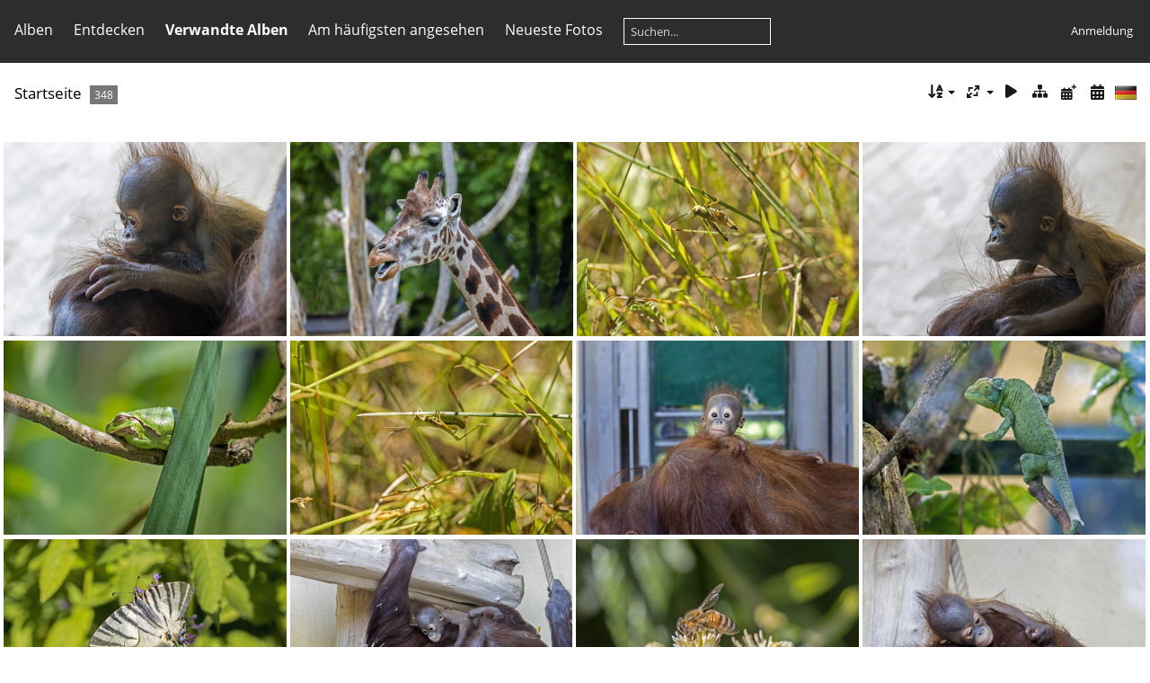

--- FILE ---
content_type: text/html; charset=utf-8
request_url: http://gallery.eibatie.eu/index.php?/categories/flat/start-330
body_size: 6418
content:
<!DOCTYPE html>
<html lang=de dir=ltr>
<head>
<title>Eisenbahn und Tiere Foto Weblog</title>
<link rel="shortcut icon" type="image/x-icon" href="themes/default/icon/favicon.ico">
<link rel="stylesheet" type="text/css" href="themes/modus/css/open-sans/open-sans.css"> <link rel="stylesheet" type="text/css" href="_data/combined/1hsu3xy.css">   <link rel=canonical href="index.php?/categories/flat/start-330">
<meta name=viewport content="width=device-width,initial-scale=1">

<meta name="generator" content="Piwigo (aka PWG), see piwigo.org">

<meta name="description" content="Startseite">


<style type="text/css">
#thumbnails{text-align:justify;overflow:hidden;margin-left:1px;margin-right:5px}
#thumbnails>li{float:left;overflow:hidden;position:relative;margin-bottom:5px;margin-left:4px}#thumbnails>li>a{position:absolute;border:0}</style>
</head>

<body id=theCategoryPage class="section-categories " data-infos='{"section":"categories"}'>





<aside id=menubar>
		<dl id=mbCategories>
<dt>
	<a href="index.php?/categories">Alben</a>
</dt>
<dd>
  <ul>
    <li >
      <a href="index.php?/category/115"  title="29 Fotos in diesem Album">06 Juni 2025</a>
      <span class="menuInfoCat badge" title="29 Fotos in diesem Album">29</span>
      </li>
    
    <li >
      <a href="index.php?/category/112"  title="49 Fotos in 2 Unteralben">08 August 2023</a>
      <span class="menuInfoCatByChild badge" title="49 Fotos in 2 Unteralben">49</span>
      </li>
    
    <li >
      <a href="index.php?/category/107"  title="37 Fotos in 1 Unteralbum">05 Mai 2023</a>
      <span class="menuInfoCatByChild badge" title="37 Fotos in 1 Unteralbum">37</span>
      </li>
    
    <li >
      <a href="index.php?/category/105"  title="3 Fotos in 1 Unteralbum">10 Oktober 2022</a>
      <span class="menuInfoCatByChild badge" title="3 Fotos in 1 Unteralbum">3</span>
      </li>
    
    <li >
      <a href="index.php?/category/104"  title="34 Fotos in diesem Album">Modellbahn</a>
      <span class="menuInfoCat badge" title="34 Fotos in diesem Album">34</span>
      </li>
    
    <li >
      <a href="index.php?/category/98"  title="60 Fotos in 2 Unteralben">09 September 2022</a>
      <span class="menuInfoCatByChild badge" title="60 Fotos in 2 Unteralben">60</span>
      </li>
    
    <li >
      <a href="index.php?/category/94"  title="67 Fotos in 3 Unteralben">08 August 2022</a>
      <span class="menuInfoCatByChild badge" title="67 Fotos in 3 Unteralben">67</span>
      </li>
    
    <li >
      <a href="index.php?/category/88"  title="69 Fotos in 2 Unteralben">07 Juli 2022</a>
      <span class="menuInfoCatByChild badge" title="69 Fotos in 2 Unteralben">69</span>
  </li></ul>

	<p class="totalImages">348 Fotos</p>
</dd>
	</dl>
		<dl id=mbSpecials>
<dt><a>Entdecken</a></dt>
<dd>
	<ul><li><a href="index.php?/most_visited" title="Die meist angesehenen Fotos anzeigen">Am häufigsten angesehen</a></li><li><a href="index.php?/recent_pics" title="Die neuesten Fotos anzeigen">Neueste Fotos</a></li><li><a href="index.php?/recent_cats" title="Kürzlich aktualisierte Alben anzeigen">Neueste Alben</a></li><li><a href="random.php" title="Fotos im Zufallsmodus anzeigen" rel="nofollow">Zufällige Fotos</a></li><li><a href="index.php?/created-monthly-calendar" title="Jeden Tag mit Fotos anzeigen, gegliedert nach Monat" rel="nofollow">Kalender</a></li><hr><li><a href="tags.php" title="Alle verfügbaren Schlagworte anzeigen">Schlagworte</a> (0)</li><li><a href="search.php" title="Suchen" rel="search">Suchen</a></li><li><a href="comments.php" title="Die neuesten Kommentare anzeigen">Kommentare</a> (0)</li><li><a href="about.php" title="Über Piwigo">Info</a></li><li><a href="notification.php" title="RSS-Feed" rel="nofollow">RSS-Feed</a></li></ul>
</dd>

	</dl>
		<dl id=mbRelatedCategories>
<dt>
	Verwandte Alben
</dt>
<dd>
  <ul>
    <li>
      <a href="index.php?/category/115" rel="nofollow">06 Juni 2025</a>
      <span class="badge" title="29 Fotos">29</span>
      </li>
    
    <li>
      <a href="" rel="nofollow">08 August 2023</a>
      <span class="badge badgeCategories" title="sub-albums">2</span>
    <ul>
    <li>
      <a href="index.php?/category/114" rel="nofollow">17.08.23</a>
      <span class="badge" title="18 Fotos">18</span>
      </li>
    
    <li>
      <a href="index.php?/category/113" rel="nofollow">01 03.08.2023</a>
      <span class="badge" title="31 Fotos">31</span>
      </li>
    </ul></li>
    <li>
      <a href="" rel="nofollow">05 Mai 2023</a>
      <span class="badge badgeCategories" title="sub-albums">1</span>
    <ul>
    <li>
      <a href="index.php?/category/108" rel="nofollow">01 09.05.23</a>
      <span class="badge" title="37 Fotos">37</span>
      </li>
    </ul></li>
    <li>
      <a href="" rel="nofollow">10 Oktober 2022</a>
      <span class="badge badgeCategories" title="sub-albums">1</span>
    <ul>
    <li>
      <a href="index.php?/category/106" rel="nofollow">01 19.10.22</a>
      <span class="badge" title="3 Fotos">3</span>
      </li>
    </ul></li>
    <li>
      <a href="index.php?/category/104" rel="nofollow">Modellbahn</a>
      <span class="badge" title="34 Fotos">34</span>
      </li>
    
    <li>
      <a href="" rel="nofollow">09 September 2022</a>
      <span class="badge badgeCategories" title="sub-albums">2</span>
    <ul>
    <li>
      <a href="index.php?/category/103" rel="nofollow">02 29.09.22</a>
      <span class="badge" title="17 Fotos">17</span>
      </li>
    
    <li>
      <a href="index.php?/category/99" rel="nofollow">01 13.09.22</a>
      <span class="badge" title="43 Fotos">43</span>
      </li>
    </ul></li>
    <li>
      <a href="" rel="nofollow">08 August 2022</a>
      <span class="badge badgeCategories" title="sub-albums">3</span>
    <ul>
    <li>
      <a href="index.php?/category/97" rel="nofollow">03 30.08.22</a>
      <span class="badge" title="14 Fotos">14</span>
      </li>
    
    <li>
      <a href="index.php?/category/96" rel="nofollow">02 16.08.22</a>
      <span class="badge" title="22 Fotos">22</span>
      </li>
    
    <li>
      <a href="index.php?/category/95" rel="nofollow">01 02.08.22</a>
      <span class="badge" title="31 Fotos">31</span>
      </li>
    </ul></li>
    <li>
      <a href="" rel="nofollow">07 Juli 2022</a>
      <span class="badge badgeCategories" title="sub-albums">2</span>
    <ul>
    <li>
      <a href="index.php?/category/93" rel="nofollow">01 03.07.22 Wienerwald</a>
      <span class="badge" title="41 Fotos">41</span>
      </li>
    
    <li>
      <a href="index.php?/category/92" rel="nofollow">02 07.07.22</a>
      <span class="badge" title="28 Fotos">28</span>
  </li></ul></li></ul>
</dd>
	</dl>
	<dl id="mbMostVisited"><dt><a href="index.php?/most_visited" title="Die meist angesehenen Fotos anzeigen">Am häufigsten angesehen</a></dt></dl>
<dl><dt><a href="index.php?/recent_pics" title="Die neuesten Fotos anzeigen">Neueste Fotos</a></dt></dl>
<dl style="float:none">
	<form style="margin:0;display:inline" action="qsearch.php" method=get id=quicksearch onsubmit="return this.q.value!='';">
		<input type="text" name=q id=qsearchInput placeholder="Suchen..." >
	</form>
</dl>
<dl style="float:right;margin-top:3px">
	<dt style="font-size:100%;font-weight:normal;padding-left:15px"><a href="identification.php" rel=nofollow>Anmeldung</a></dt>
	<dd style="right:0">
		<ul>
		<li><a href="identification.php" rel="nofollow">Anmeldung</a></li>
		<li><a href="password.php" title="Passwort vergessen?" rel="nofollow">Passwort vergessen?</a></li>
		</ul>
<form method=post action="identification.php" id=quickconnect><fieldset><legend>Schnelle Anmeldung</legend><p><label for=userX>Benutzername</label><br><input type=text name=username id=userX value="" style="width:99%"></p><p><label for=passX>Passwort</label><br><input type=password name=password id=passX style="width:99%"></p><p><label>Auto-Login&nbsp;<input type=checkbox name=remember_me value=1></label></p><p><input type=hidden name=redirect value="%2Findex.php%3F%2Fcategories%2Fflat%2Fstart-330"><input type=submit name=login value="Absenden"></p></fieldset></form>
	</dd>
</dl>

</aside>
<a id="menuSwitcher" class="pwg-button" title="Menü"><span class="pwg-icon pwg-icon-menu"></span></a>




<div id="content" class="content contentWithMenu">
<div class="titrePage">
	<a id=albumActionsSwitcher class=pwg-button><span class="pwg-icon pwg-icon-ellipsis"></span></a><ul class="categoryActions">


		<li><a id="sortOrderLink" title="Sortierreihenfolge" class="pwg-state-default pwg-button" rel="nofollow"><span class="pwg-icon pwg-icon-sort"></span><span class="pwg-button-text">Sortierreihenfolge</span></a><div id="sortOrderBox" class="switchBox"><div class="switchBoxTitle">Sortierreihenfolge</div><span>&#x2714; </span>Standard<br><span style="visibility:hidden">&#x2714; </span><a href="index.php?/categories/flat/start-330&amp;image_order=1" rel="nofollow">Bildname, A &rarr; Z</a><br><span style="visibility:hidden">&#x2714; </span><a href="index.php?/categories/flat/start-330&amp;image_order=2" rel="nofollow">Bildname, Z &rarr; A</a><br><span style="visibility:hidden">&#x2714; </span><a href="index.php?/categories/flat/start-330&amp;image_order=3" rel="nofollow">Aufnahmedatum, neu &rarr; alt</a><br><span style="visibility:hidden">&#x2714; </span><a href="index.php?/categories/flat/start-330&amp;image_order=4" rel="nofollow">Aufnahmedatum, alt &rarr; neu</a><br><span style="visibility:hidden">&#x2714; </span><a href="index.php?/categories/flat/start-330&amp;image_order=5" rel="nofollow">Veröffentlichungsdatum, neu &rarr; alt</a><br><span style="visibility:hidden">&#x2714; </span><a href="index.php?/categories/flat/start-330&amp;image_order=6" rel="nofollow">Veröffentlichungsdatum, alt &rarr; neu</a><br><span style="visibility:hidden">&#x2714; </span><a href="index.php?/categories/flat/start-330&amp;image_order=9" rel="nofollow">Besuche, hoch &rarr; niedrig</a><br><span style="visibility:hidden">&#x2714; </span><a href="index.php?/categories/flat/start-330&amp;image_order=10" rel="nofollow">Besuche, niedrig &rarr; hoch</a></div></li>
		<li><a id="derivativeSwitchLink" title="Bildgrößen" class="pwg-state-default pwg-button" rel="nofollow"><span class="pwg-icon pwg-icon-sizes"></span><span class="pwg-button-text">Bildgrößen</span></a><div id="derivativeSwitchBox" class="switchBox"><div class="switchBoxTitle">Bildgrößen</div><span style="visibility:hidden">&#x2714; </span><a href="index.php?/categories/flat/start-330&amp;display=square" rel="nofollow">quadratisch</a><br><span style="visibility:hidden">&#x2714; </span><a href="index.php?/categories/flat/start-330&amp;display=thumb" rel="nofollow">Vorschaubild</a><br><span>&#x2714; </span>winzig<br><span style="visibility:hidden">&#x2714; </span><a href="index.php?/categories/flat/start-330&amp;display=xsmall" rel="nofollow">ziemlich klein</a><br><span style="visibility:hidden">&#x2714; </span><a href="index.php?/categories/flat/start-330&amp;display=small" rel="nofollow">klein</a><br><span style="visibility:hidden">&#x2714; </span><a href="index.php?/categories/flat/start-330&amp;display=medium" rel="nofollow">mittel</a><br><span style="visibility:hidden">&#x2714; </span><a href="index.php?/categories/flat/start-330&amp;display=large" rel="nofollow">groß</a></div></li>

		<li id="cmdSlideshow"><a href="picture.php?/2181/categories&amp;slideshow=" title="Diashow" class="pwg-state-default pwg-button" rel="nofollow"><span class="pwg-icon pwg-icon-slideshow"></span><span class="pwg-button-text">Diashow</span></a></li>
		<li><a href="index.php?/categories" title="Zurück zur normalen Ansicht" class="pwg-state-default pwg-button"><span class="pwg-icon pwg-icon-category-view-normal"></span><span class="pwg-button-text">Zurück zur normalen Ansicht</span></a></li>
		<li><a href="index.php?/categories/posted-monthly-list" title="Fotos nach Veröffentlichungsdatum anzeigen" class="pwg-state-default pwg-button" rel="nofollow"><span class="pwg-icon pwg-icon-calendar"></span><span class="pwg-button-text">Kalender</span></a></li>
		<li><a href="index.php?/categories/created-monthly-list" title="Fotos nach Aufnahmedatum anzeigen" class="pwg-state-default pwg-button" rel="nofollow"><span class="pwg-icon pwg-icon-camera-calendar"></span><span class="pwg-button-text">Kalender</span></a></li>
<li id="languageSwitch"><a id="languageSwitchLink" title="Sprache" class="pwg-state-default pwg-button" rel="nofollow"><span class="pwg-icon langflag-de_DE">&nbsp;</span><span class="pwg-button-text">Sprache</span></a><div id="languageSwitchBox" class="switchBox"><div class="switchBoxTitle">Sprache</div><a rel="nofollow" href="index.php?/categories/flat/start-330&amp;lang=af_ZA"><span class="pwg-icon langflag-af_ZA">Afrikaans [ZA]</span>Afrikaans </a><a rel="nofollow" href="index.php?/categories/flat/start-330&amp;lang=es_AR"><span class="pwg-icon langflag-es_AR">Argentina [AR]</span>Argentina </a><a rel="nofollow" href="index.php?/categories/flat/start-330&amp;lang=az_AZ"><span class="pwg-icon langflag-az_AZ">Azərbaycanca [AZ]</span>Azərbaycanca </a><br><a rel="nofollow" href="index.php?/categories/flat/start-330&amp;lang=id_ID"><span class="pwg-icon langflag-id_ID">Bahasa Indonesia [ID]</span>Bahasa Indonesia </a><a rel="nofollow" href="index.php?/categories/flat/start-330&amp;lang=pt_BR"><span class="pwg-icon langflag-pt_BR">Brasil [BR]</span>Brasil </a><a rel="nofollow" href="index.php?/categories/flat/start-330&amp;lang=br_FR"><span class="pwg-icon langflag-br_FR">Brezhoneg [FR]</span>Brezhoneg </a><br><a rel="nofollow" href="index.php?/categories/flat/start-330&amp;lang=ca_ES"><span class="pwg-icon langflag-ca_ES">Català [CA]</span>Català </a><a rel="nofollow" href="index.php?/categories/flat/start-330&amp;lang=cs_CZ"><span class="pwg-icon langflag-cs_CZ">Česky [CZ]</span>Česky </a><a rel="nofollow" href="index.php?/categories/flat/start-330&amp;lang=da_DK"><span class="pwg-icon langflag-da_DK">Dansk [DK]</span>Dansk </a><br><a rel="nofollow" href="index.php?/categories/flat/start-330&amp;lang=de_DE"><span class="pwg-icon langflag-de_DE">Deutsch [DE]</span>Deutsch </a><a rel="nofollow" href="index.php?/categories/flat/start-330&amp;lang=dv_MV"><span class="pwg-icon langflag-dv_MV">Dhivehi [MV]</span>Dhivehi </a><a rel="nofollow" href="index.php?/categories/flat/start-330&amp;lang=en_GB"><span class="pwg-icon langflag-en_GB">English [GB]</span>English </a><br><a rel="nofollow" href="index.php?/categories/flat/start-330&amp;lang=en_UK"><span class="pwg-icon langflag-en_UK">English [UK]</span>English </a><a rel="nofollow" href="index.php?/categories/flat/start-330&amp;lang=en_US"><span class="pwg-icon langflag-en_US">English [US]</span>English </a><a rel="nofollow" href="index.php?/categories/flat/start-330&amp;lang=es_ES"><span class="pwg-icon langflag-es_ES">Español [ES]</span>Español </a><br><a rel="nofollow" href="index.php?/categories/flat/start-330&amp;lang=eo_EO"><span class="pwg-icon langflag-eo_EO">Esperanto [EO]</span>Esperanto </a><a rel="nofollow" href="index.php?/categories/flat/start-330&amp;lang=et_EE"><span class="pwg-icon langflag-et_EE">Estonian [EE]</span>Estonian </a><a rel="nofollow" href="index.php?/categories/flat/start-330&amp;lang=eu_ES"><span class="pwg-icon langflag-eu_ES">Euskara [ES]</span>Euskara </a><br><a rel="nofollow" href="index.php?/categories/flat/start-330&amp;lang=fi_FI"><span class="pwg-icon langflag-fi_FI">Finnish [FI]</span>Finnish </a><a rel="nofollow" href="index.php?/categories/flat/start-330&amp;lang=fr_FR"><span class="pwg-icon langflag-fr_FR">Français [FR]</span>Français </a><a rel="nofollow" href="index.php?/categories/flat/start-330&amp;lang=fr_CA"><span class="pwg-icon langflag-fr_CA">Français [QC]</span>Français </a><br><a rel="nofollow" href="index.php?/categories/flat/start-330&amp;lang=ga_IE"><span class="pwg-icon langflag-ga_IE">Gaeilge [IE]</span>Gaeilge </a><a rel="nofollow" href="index.php?/categories/flat/start-330&amp;lang=gl_ES"><span class="pwg-icon langflag-gl_ES">Galego [ES]</span>Galego </a><a rel="nofollow" href="index.php?/categories/flat/start-330&amp;lang=hr_HR"><span class="pwg-icon langflag-hr_HR">Hrvatski [HR]</span>Hrvatski </a><br><a rel="nofollow" href="index.php?/categories/flat/start-330&amp;lang=is_IS"><span class="pwg-icon langflag-is_IS">Íslenska [IS]</span>Íslenska </a><a rel="nofollow" href="index.php?/categories/flat/start-330&amp;lang=it_IT"><span class="pwg-icon langflag-it_IT">Italiano [IT]</span>Italiano </a><a rel="nofollow" href="index.php?/categories/flat/start-330&amp;lang=lv_LV"><span class="pwg-icon langflag-lv_LV">Latviešu [LV]</span>Latviešu </a><br><a rel="nofollow" href="index.php?/categories/flat/start-330&amp;lang=lb_LU"><span class="pwg-icon langflag-lb_LU">Lëtzebuergesch [LU]</span>Lëtzebuergesch </a><a rel="nofollow" href="index.php?/categories/flat/start-330&amp;lang=lt_LT"><span class="pwg-icon langflag-lt_LT">Lietuviu [LT]</span>Lietuviu </a><a rel="nofollow" href="index.php?/categories/flat/start-330&amp;lang=hu_HU"><span class="pwg-icon langflag-hu_HU">Magyar [HU]</span>Magyar </a><br><a rel="nofollow" href="index.php?/categories/flat/start-330&amp;lang=ms_MY"><span class="pwg-icon langflag-ms_MY">Malay [MY]</span>Malay </a><a rel="nofollow" href="index.php?/categories/flat/start-330&amp;lang=es_MX"><span class="pwg-icon langflag-es_MX">México [MX]</span>México </a><a rel="nofollow" href="index.php?/categories/flat/start-330&amp;lang=nl_NL"><span class="pwg-icon langflag-nl_NL">Nederlands [NL]</span>Nederlands </a><br><a rel="nofollow" href="index.php?/categories/flat/start-330&amp;lang=nb_NO"><span class="pwg-icon langflag-nb_NO">Norsk Bokmål [NO]</span>Norsk bokmål </a><a rel="nofollow" href="index.php?/categories/flat/start-330&amp;lang=nn_NO"><span class="pwg-icon langflag-nn_NO">Norwegian Nynorsk [NO]</span>Norwegian nynorsk </a><a rel="nofollow" href="index.php?/categories/flat/start-330&amp;lang=pl_PL"><span class="pwg-icon langflag-pl_PL">Polski [PL]</span>Polski </a><br><a rel="nofollow" href="index.php?/categories/flat/start-330&amp;lang=pt_PT"><span class="pwg-icon langflag-pt_PT">Português [PT]</span>Português </a><a rel="nofollow" href="index.php?/categories/flat/start-330&amp;lang=ro_RO"><span class="pwg-icon langflag-ro_RO">Română [RO]</span>Română </a><a rel="nofollow" href="index.php?/categories/flat/start-330&amp;lang=sl_SI"><span class="pwg-icon langflag-sl_SI">Slovenšcina [SI]</span>Slovenšcina </a><br><a rel="nofollow" href="index.php?/categories/flat/start-330&amp;lang=sk_SK"><span class="pwg-icon langflag-sk_SK">Slovensky [SK]</span>Slovensky </a><a rel="nofollow" href="index.php?/categories/flat/start-330&amp;lang=sh_RS"><span class="pwg-icon langflag-sh_RS">Srpski [SR]</span>Srpski </a><a rel="nofollow" href="index.php?/categories/flat/start-330&amp;lang=sv_SE"><span class="pwg-icon langflag-sv_SE">Svenska [SE]</span>Svenska </a><br><a rel="nofollow" href="index.php?/categories/flat/start-330&amp;lang=vi_VN"><span class="pwg-icon langflag-vi_VN">Tiếng Việt [VN]</span>Tiếng Việt </a><a rel="nofollow" href="index.php?/categories/flat/start-330&amp;lang=tr_TR"><span class="pwg-icon langflag-tr_TR">Türkçe [TR]</span>Türkçe </a><a rel="nofollow" href="index.php?/categories/flat/start-330&amp;lang=wo_SN"><span class="pwg-icon langflag-wo_SN">Wolof [SN]</span>Wolof </a><br><a rel="nofollow" href="index.php?/categories/flat/start-330&amp;lang=el_GR"><span class="pwg-icon langflag-el_GR">Ελληνικά [GR]</span>Ελληνικά </a><a rel="nofollow" href="index.php?/categories/flat/start-330&amp;lang=bg_BG"><span class="pwg-icon langflag-bg_BG">Български [BG]</span>Български </a><a rel="nofollow" href="index.php?/categories/flat/start-330&amp;lang=mk_MK"><span class="pwg-icon langflag-mk_MK">Македонски [MK]</span>Македонски </a><br><a rel="nofollow" href="index.php?/categories/flat/start-330&amp;lang=mn_MN"><span class="pwg-icon langflag-mn_MN">Монгол [MN]</span>Монгол </a><a rel="nofollow" href="index.php?/categories/flat/start-330&amp;lang=ru_RU"><span class="pwg-icon langflag-ru_RU">Русский [RU]</span>Русский </a><a rel="nofollow" href="index.php?/categories/flat/start-330&amp;lang=sr_RS"><span class="pwg-icon langflag-sr_RS">Српски [SR]</span>Српски </a><br><a rel="nofollow" href="index.php?/categories/flat/start-330&amp;lang=uk_UA"><span class="pwg-icon langflag-uk_UA">Українська [UA]</span>Українська </a><a rel="nofollow" href="index.php?/categories/flat/start-330&amp;lang=he_IL"><span class="pwg-icon langflag-he_IL">עברית [IL]</span>עברית </a><a rel="nofollow" href="index.php?/categories/flat/start-330&amp;lang=ar_EG"><span class="pwg-icon langflag-ar_EG">العربية (مصر) [EG]</span>العربية (مصر) </a><br><a rel="nofollow" href="index.php?/categories/flat/start-330&amp;lang=ar_SA"><span class="pwg-icon langflag-ar_SA">العربية [AR]</span>العربية </a><a rel="nofollow" href="index.php?/categories/flat/start-330&amp;lang=ar_MA"><span class="pwg-icon langflag-ar_MA">العربية [MA]</span>العربية </a><a rel="nofollow" href="index.php?/categories/flat/start-330&amp;lang=fa_IR"><span class="pwg-icon langflag-fa_IR">پارسی [IR]</span>پارسی </a><br><a rel="nofollow" href="index.php?/categories/flat/start-330&amp;lang=kok_IN"><span class="pwg-icon langflag-kok_IN">कोंकणी [IN]</span>कोंकणी </a><a rel="nofollow" href="index.php?/categories/flat/start-330&amp;lang=bn_IN"><span class="pwg-icon langflag-bn_IN">বাংলা[IN]</span>বাংলা</a><a rel="nofollow" href="index.php?/categories/flat/start-330&amp;lang=gu_IN"><span class="pwg-icon langflag-gu_IN">ગુજરાતી[IN]</span>ગુજરાતી</a><br><a rel="nofollow" href="index.php?/categories/flat/start-330&amp;lang=ta_IN"><span class="pwg-icon langflag-ta_IN">தமிழ் [IN]</span>தமிழ் </a><a rel="nofollow" href="index.php?/categories/flat/start-330&amp;lang=kn_IN"><span class="pwg-icon langflag-kn_IN">ಕನ್ನಡ [IN]</span>ಕನ್ನಡ </a><a rel="nofollow" href="index.php?/categories/flat/start-330&amp;lang=th_TH"><span class="pwg-icon langflag-th_TH">ภาษาไทย [TH]</span>ภาษาไทย </a><br><a rel="nofollow" href="index.php?/categories/flat/start-330&amp;lang=ka_GE"><span class="pwg-icon langflag-ka_GE">ქართული [GE]</span>ქართული </a><a rel="nofollow" href="index.php?/categories/flat/start-330&amp;lang=km_KH"><span class="pwg-icon langflag-km_KH">ខ្មែរ [KH]</span>ខ្មែរ </a><a rel="nofollow" href="index.php?/categories/flat/start-330&amp;lang=zh_TW"><span class="pwg-icon langflag-zh_TW">中文 (繁體) [TW]</span>中文 (繁體) </a><br><a rel="nofollow" href="index.php?/categories/flat/start-330&amp;lang=zh_HK"><span class="pwg-icon langflag-zh_HK">中文 (香港) [HK]</span>中文 (香港) </a><a rel="nofollow" href="index.php?/categories/flat/start-330&amp;lang=ja_JP"><span class="pwg-icon langflag-ja_JP">日本語 [JP]</span>日本語 </a><a rel="nofollow" href="index.php?/categories/flat/start-330&amp;lang=zh_CN"><span class="pwg-icon langflag-zh_CN">简体中文 [CN]</span>简体中文 </a><br><a rel="nofollow" href="index.php?/categories/flat/start-330&amp;lang=ko_KR"><span class="pwg-icon langflag-ko_KR">한국어 [KR]</span>한국어 </a></div></li>




	</ul>

<div id="breadcrumb">
  <h2><a href="/">Startseite</a>
    <span class="badge nb_items">348</span>  </h2>


</div>



</div>





<div class="action-buttons">


</div>






<div class="loader"><img src="themes/default/images/ajax_loader.gif"></div>

<ul class="thumbnails" id="thumbnails">
  <li class="path-ext-jpg file-ext-jpg" style=width:360px;height:240px><a href="picture.php?/2181/categories"><img src="_data/i/upload/2022/09/14/20220914202850-9c4b2298-xs.jpg" width=360 height=240 alt="035"></a><div class=overDesc>035</div></li>
<li class="path-ext-jpg file-ext-jpg" style=width:361px;height:240px><a href="picture.php?/2307/categories"><img src="_data/i/upload/2023/05/10/20230510192141-d68463ff-xs.jpg" width=361 height=240 alt="035"></a><div class=overDesc>035</div></li>
<li class="path-ext-jpg file-ext-jpg" style=width:360px;height:240px><a href="picture.php?/2073/categories"><img src="_data/i/upload/2022/07/14/20220714003629-ee650702-xs.jpg" width=360 height=240 alt="036"></a><div class=overDesc>036</div></li>
<li class="path-ext-jpg file-ext-jpg" style=width:360px;height:240px><a href="picture.php?/2182/categories"><img src="_data/i/upload/2022/09/14/20220914202858-6d6eaa1c-xs.jpg" width=360 height=240 alt="036"></a><div class=overDesc>036</div></li>
<li class="path-ext-jpg file-ext-jpg" style=width:360px;height:240px><a href="picture.php?/2308/categories"><img src="_data/i/upload/2023/05/10/20230510192145-72fd1e52-xs.jpg" width=360 height=240 alt="036"></a><div class=overDesc>036</div></li>
<li class="path-ext-jpg file-ext-jpg" style=width:360px;height:240px><a href="picture.php?/2074/categories"><img src="_data/i/upload/2022/07/14/20220714003634-161233af-xs.jpg" width=360 height=240 alt="037"></a><div class=overDesc>037</div></li>
<li class="path-ext-jpg file-ext-jpg" style=width:361px;height:240px><a href="picture.php?/2183/categories"><img src="_data/i/upload/2022/09/14/20220914202905-5a996541-xs.jpg" width=361 height=240 alt="037"></a><div class=overDesc>037</div></li>
<li class="path-ext-jpg file-ext-jpg" style=width:360px;height:240px><a href="picture.php?/2309/categories"><img src="_data/i/upload/2023/05/10/20230510192150-95928b72-xs.jpg" width=360 height=240 alt="037"></a><div class=overDesc>037</div></li>
<li class="path-ext-jpg file-ext-jpg" style=width:361px;height:240px><a href="picture.php?/2075/categories"><img src="_data/i/upload/2022/07/14/20220714003644-daf994cd-xs.jpg" width=361 height=240 alt="038"></a><div class=overDesc>038</div></li>
<li class="path-ext-jpg file-ext-jpg" style=width:360px;height:240px><a href="picture.php?/2184/categories"><img src="_data/i/upload/2022/09/14/20220914202912-5d288b88-xs.jpg" width=360 height=240 alt="038"></a><div class=overDesc>038</div></li>
<li class="path-ext-jpg file-ext-jpg" style=width:361px;height:240px><a href="picture.php?/2076/categories"><img src="_data/i/upload/2022/07/14/20220714003650-d002ea08-xs.jpg" width=361 height=240 alt="039"></a><div class=overDesc>039</div></li>
<li class="path-ext-jpg file-ext-jpg" style=width:360px;height:240px><a href="picture.php?/2185/categories"><img src="_data/i/upload/2022/09/14/20220914202920-b80ea715-xs.jpg" width=360 height=240 alt="039"></a><div class=overDesc>039</div></li>
<li class="path-ext-jpg file-ext-jpg" style=width:360px;height:240px><a href="picture.php?/2077/categories"><img src="_data/i/upload/2022/07/14/20220714003658-5829cb77-xs.jpg" width=360 height=240 alt="040"></a><div class=overDesc>040</div></li>
<li class="path-ext-jpg file-ext-jpg" style=width:361px;height:240px><a href="picture.php?/2186/categories"><img src="_data/i/upload/2022/09/14/20220914202929-427fdf09-xs.jpg" width=361 height=240 alt="040"></a><div class=overDesc>040</div></li>
<li class="path-ext-jpg file-ext-jpg" style=width:360px;height:240px><a href="picture.php?/2078/categories"><img src="_data/i/upload/2022/07/14/20220714003708-f175c9d6-xs.jpg" width=360 height=240 alt="041"></a><div class=overDesc>041</div></li>

</ul>

<div class="navigationBar">
  <span class="navFirstLast"><a href="index.php?/categories/flat" rel="first">Erste Seite</a> |</span>
  <span class="navPrevNext"><a href="index.php?/categories/flat/start-315" rel="prev">Zurück</a> |</span>
          <a href="index.php?/categories/flat">1</a>
        ...    <a href="index.php?/categories/flat/start-300">21</a>
            <a href="index.php?/categories/flat/start-315">22</a>
            <span class="pageNumberSelected">23</span>
            <a href="index.php?/categories/flat/start-345">24</a>
      <span class="navPrevNext">| <a href="index.php?/categories/flat/start-345" rel="next">Vorwärts</a></span>
  <span class="navFirstLast">| <a href="index.php?/categories/flat/start-345" rel="last">Letzte Seite</a></span>
</div>

</div><div id="copyright">
	Powered by	<a href="https://de.piwigo.org">Piwigo</a>
	
<script type="text/javascript" src="_data/combined/4w93s5.js"></script>
<script type="text/javascript">//<![CDATA[

var h = jQuery("#theHeader div.banner").css("height");
		var d = jQuery("#menuSwitcher").css("padding-top");

		jQuery(document).ready(function(){
			if( jQuery('#theHeader div.banner').is(':visible') && jQuery("body").css("display") == "flex"){
				jQuery("#menuSwitcher").css("padding-top",parseInt(h)+parseInt(d));
			};
		});
rvgtProcessor=new RVGThumbs({hMargin:4,rowHeight:240});
try{document.cookie="caps="+(window.devicePixelRatio?window.devicePixelRatio:1)+"x"+document.documentElement.clientWidth+"x"+document.documentElement.clientHeight+";path=/"}catch(er){document.cookie="caps=1x1x1x"+err.message;}
jQuery("#languageSwitchLink").click(function() {
	var elt = jQuery("#languageSwitchBox");
	elt.css("left", Math.min(jQuery(this).offset().left, jQuery(window).width() - elt.outerWidth(true) - 5))
		.css("top", jQuery(this).offset().top + jQuery(this).outerHeight(true))
		.toggle();
});
jQuery("#languageSwitchBox").on("mouseleave", function() {
	jQuery(this).hide();
});
(window.SwitchBox=window.SwitchBox||[]).push("#sortOrderLink", "#sortOrderBox");
(window.SwitchBox=window.SwitchBox||[]).push("#derivativeSwitchLink", "#derivativeSwitchBox");
//]]></script>
<script type="text/javascript">
(function() {
var s,after = document.getElementsByTagName('script')[document.getElementsByTagName('script').length-1];
s=document.createElement('script'); s.type='text/javascript'; s.async=true; s.src='_data/combined/e6pkfc.js';
after = after.parentNode.insertBefore(s, after);
})();
</script>
</div></body>
</html>